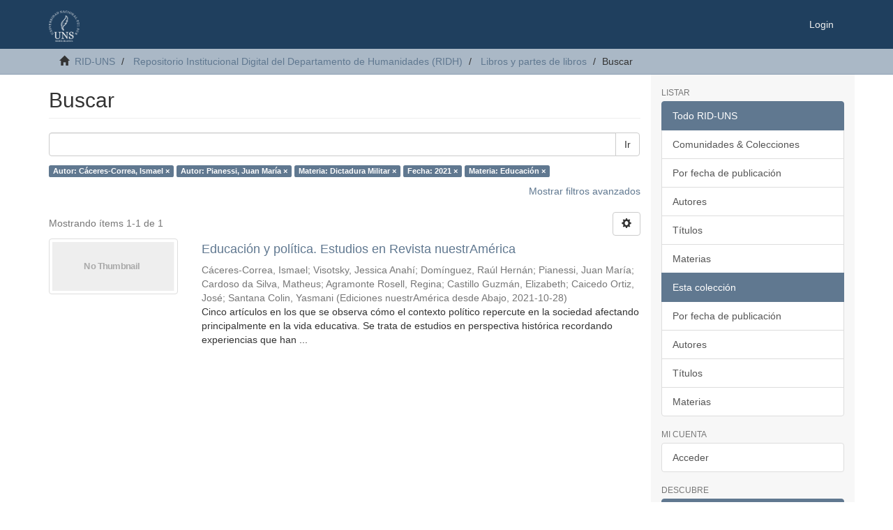

--- FILE ---
content_type: text/html;charset=utf-8
request_url: https://repositoriodigital.uns.edu.ar/handle/123456789/2631/discover?filtertype_0=author&filtertype_1=subject&filtertype_2=dateIssued&filter_relational_operator_1=equals&filtertype_3=subject&filter_relational_operator_0=equals&filter_2=2021&filter_relational_operator_3=equals&filter_1=Dictadura+Militar&filter_relational_operator_2=equals&filter_0=Pianessi%2C+Juan+Mar%C3%ADa&filter_3=Educaci%C3%B3n&filtertype=author&filter_relational_operator=equals&filter=C%C3%A1ceres-Correa%2C+Ismael
body_size: 38078
content:
<!DOCTYPE html>
            <!--[if lt IE 7]> <html class="no-js lt-ie9 lt-ie8 lt-ie7" lang="en"> <![endif]-->
            <!--[if IE 7]>    <html class="no-js lt-ie9 lt-ie8" lang="en"> <![endif]-->
            <!--[if IE 8]>    <html class="no-js lt-ie9" lang="en"> <![endif]-->
            <!--[if gt IE 8]><!--> <html class="no-js" lang="en"> <!--<![endif]-->
            <head><META http-equiv="Content-Type" content="text/html; charset=UTF-8">
<meta content="text/html; charset=UTF-8" http-equiv="Content-Type">
<meta content="IE=edge,chrome=1" http-equiv="X-UA-Compatible">
<meta content="width=device-width,initial-scale=1" name="viewport">
<link rel="shortcut icon" href="/themes/Mirage2/images/favicon.ico">
<link rel="apple-touch-icon" href="/themes/Mirage2/images/apple-touch-icon.png">
<meta name="Generator" content="DSpace 6.3">
<meta name="ROBOTS" content="NOINDEX, FOLLOW">
<link href="/themes/Mirage2/styles/main.css" rel="stylesheet">
<link type="application/opensearchdescription+xml" rel="search" href="http://repositoriodigital.uns.edu.ar:80/open-search/description.xml" title="DSpace">
<script>
                //Clear default text of empty text areas on focus
                function tFocus(element)
                {
                if (element.value == ' '){element.value='';}
                }
                //Clear default text of empty text areas on submit
                function tSubmit(form)
                {
                var defaultedElements = document.getElementsByTagName("textarea");
                for (var i=0; i != defaultedElements.length; i++){
                if (defaultedElements[i].value == ' '){
                defaultedElements[i].value='';}}
                }
                //Disable pressing 'enter' key to submit a form (otherwise pressing 'enter' causes a submission to start over)
                function disableEnterKey(e)
                {
                var key;

                if(window.event)
                key = window.event.keyCode;     //Internet Explorer
                else
                key = e.which;     //Firefox and Netscape

                if(key == 13)  //if "Enter" pressed, then disable!
                return false;
                else
                return true;
                }
            </script><script type="text/javascript">
              var _paq = window._paq = window._paq || [];
              /* tracker methods like "setCustomDimension" should be called before "trackPageView" */
              _paq.push(['trackPageView']);
              _paq.push(['enableLinkTracking']);
              (function() {
                var u="https://roman.uns.edu.ar/analytics/";
                _paq.push(['setTrackerUrl', u+'matomo.php']);
                _paq.push(['setSiteId', '3']);
                var d=document, g=d.createElement('script'), s=d.getElementsByTagName('script')[0];
                g.type='text/javascript'; g.async=true; g.src=u+'matomo.js'; s.parentNode.insertBefore(g,s);
              })();
            </script><!--[if lt IE 9]>
                <script src="/themes/Mirage2/vendor/html5shiv/dist/html5shiv.js"> </script>
                <script src="/themes/Mirage2/vendor/respond/dest/respond.min.js"> </script>
                <![endif]--><script src="/themes/Mirage2/vendor/modernizr/modernizr.js"> </script>
<title>Buscar</title>
</head><body>
<header>
<div role="navigation" class="navbar navbar-default navbar-static-top">
<div class="container">
<div class="navbar-header">
<button data-toggle="offcanvas" class="navbar-toggle" type="button"><span class="sr-only">Cambiar navegaci&oacute;n</span><span class="icon-bar"></span><span class="icon-bar"></span><span class="icon-bar"></span></button><a class="navbar-brand" href="/"><img src="/themes/Mirage2/images/logo.png"></a>
<div class="navbar-header pull-right visible-xs hidden-sm hidden-md hidden-lg">
<ul class="nav nav-pills pull-left ">
<li>
<form method="get" action="/login" style="display: inline">
<button class="navbar-toggle navbar-link"><b aria-hidden="true" class="visible-xs glyphicon glyphicon-user"></b></button>
</form>
</li>
</ul>
</div>
</div>
<div class="navbar-header pull-right hidden-xs">
<ul class="nav navbar-nav pull-left"></ul>
<ul class="nav navbar-nav pull-left">
<li>
<a href="/login"><span class="hidden-xs">Login</span></a>
</li>
</ul>
<button type="button" class="navbar-toggle visible-sm" data-toggle="offcanvas"><span class="sr-only">Cambiar navegaci&oacute;n</span><span class="icon-bar"></span><span class="icon-bar"></span><span class="icon-bar"></span></button>
</div>
</div>
</div>
</header>
<div class="trail-wrapper hidden-print">
<div class="container">
<div class="row">
<div class="col-xs-12">
<div class="breadcrumb dropdown visible-xs">
<a data-toggle="dropdown" class="dropdown-toggle" role="button" href="#" id="trail-dropdown-toggle">Buscar&nbsp;<b class="caret"></b></a>
<ul aria-labelledby="trail-dropdown-toggle" role="menu" class="dropdown-menu">
<li role="presentation">
<a role="menuitem" href="/"><i aria-hidden="true" class="glyphicon glyphicon-home"></i>&nbsp;
                        RID-UNS</a>
</li>
<li role="presentation">
<a role="menuitem" href="/handle/123456789/9">Repositorio Institucional Digital del Departamento de Humanidades  (RIDH)</a>
</li>
<li role="presentation">
<a role="menuitem" href="/handle/123456789/2631">Libros y partes de libros</a>
</li>
<li role="presentation" class="disabled">
<a href="#" role="menuitem">Buscar</a>
</li>
</ul>
</div>
<ul class="breadcrumb hidden-xs">
<li>
<i aria-hidden="true" class="glyphicon glyphicon-home"></i>&nbsp;
            <a href="/">RID-UNS</a>
</li>
<li>
<a href="/handle/123456789/9">Repositorio Institucional Digital del Departamento de Humanidades  (RIDH)</a>
</li>
<li>
<a href="/handle/123456789/2631">Libros y partes de libros</a>
</li>
<li class="active">Buscar</li>
</ul>
</div>
</div>
</div>
</div>
<div class="hidden" id="no-js-warning-wrapper">
<div id="no-js-warning">
<div class="notice failure">JavaScript is disabled for your browser. Some features of this site may not work without it.</div>
</div>
</div>
<div class="container" id="main-container">
<div class="row row-offcanvas row-offcanvas-right">
<div class="horizontal-slider clearfix">
<div class="col-xs-12 col-sm-12 col-md-9 main-content">
<div>
<h2 class="ds-div-head page-header first-page-header">Buscar</h2>
<div id="aspect_discovery_SimpleSearch_div_search" class="ds-static-div primary">
<p class="ds-paragraph">
<input id="aspect_discovery_SimpleSearch_field_discovery-json-search-url" class="ds-hidden-field form-control" name="discovery-json-search-url" type="hidden" value="https://repositoriodigital.uns.edu.ar/JSON/discovery/search">
</p>
<p class="ds-paragraph">
<input id="aspect_discovery_SimpleSearch_field_discovery-json-scope" class="ds-hidden-field form-control" name="discovery-json-scope" type="hidden" value="123456789/2631">
</p>
<p class="ds-paragraph">
<input id="aspect_discovery_SimpleSearch_field_contextpath" class="ds-hidden-field form-control" name="contextpath" type="hidden" value="">
</p>
<div id="aspect_discovery_SimpleSearch_div_discovery-search-box" class="ds-static-div discoverySearchBox">
<form id="aspect_discovery_SimpleSearch_div_general-query" class="ds-interactive-div discover-search-box" action="discover" method="get" onsubmit="javascript:tSubmit(this);">
<fieldset id="aspect_discovery_SimpleSearch_list_primary-search" class="ds-form-list">
<div class="ds-form-item row">
<div class="col-sm-12">
<p class="input-group">
<input id="aspect_discovery_SimpleSearch_field_query" class="ds-text-field form-control" name="query" type="text" value=""><span class="input-group-btn"><button id="aspect_discovery_SimpleSearch_field_submit" class="ds-button-field btn btn-default search-icon search-icon" name="submit" type="submit">Ir</button></span>
</p>
</div>
</div>
<div id="filters-overview-wrapper-squared"></div>
</fieldset>
<p class="ds-paragraph">
<input id="aspect_discovery_SimpleSearch_field_filtertype_0" class="ds-hidden-field form-control" name="filtertype_0" type="hidden" value="author">
</p>
<p class="ds-paragraph">
<input id="aspect_discovery_SimpleSearch_field_filtertype_1" class="ds-hidden-field form-control" name="filtertype_1" type="hidden" value="author">
</p>
<p class="ds-paragraph">
<input id="aspect_discovery_SimpleSearch_field_filtertype_2" class="ds-hidden-field form-control" name="filtertype_2" type="hidden" value="subject">
</p>
<p class="ds-paragraph">
<input id="aspect_discovery_SimpleSearch_field_filter_relational_operator_1" class="ds-hidden-field form-control" name="filter_relational_operator_1" type="hidden" value="equals">
</p>
<p class="ds-paragraph">
<input id="aspect_discovery_SimpleSearch_field_filtertype_3" class="ds-hidden-field form-control" name="filtertype_3" type="hidden" value="dateIssued">
</p>
<p class="ds-paragraph">
<input id="aspect_discovery_SimpleSearch_field_filter_relational_operator_0" class="ds-hidden-field form-control" name="filter_relational_operator_0" type="hidden" value="equals">
</p>
<p class="ds-paragraph">
<input id="aspect_discovery_SimpleSearch_field_filtertype_4" class="ds-hidden-field form-control" name="filtertype_4" type="hidden" value="subject">
</p>
<p class="ds-paragraph">
<input id="aspect_discovery_SimpleSearch_field_filter_2" class="ds-hidden-field form-control" name="filter_2" type="hidden" value="Dictadura Militar">
</p>
<p class="ds-paragraph">
<input id="aspect_discovery_SimpleSearch_field_filter_relational_operator_3" class="ds-hidden-field form-control" name="filter_relational_operator_3" type="hidden" value="equals">
</p>
<p class="ds-paragraph">
<input id="aspect_discovery_SimpleSearch_field_filter_1" class="ds-hidden-field form-control" name="filter_1" type="hidden" value="Pianessi, Juan Mar&iacute;a">
</p>
<p class="ds-paragraph">
<input id="aspect_discovery_SimpleSearch_field_filter_relational_operator_2" class="ds-hidden-field form-control" name="filter_relational_operator_2" type="hidden" value="equals">
</p>
<p class="ds-paragraph">
<input id="aspect_discovery_SimpleSearch_field_filter_0" class="ds-hidden-field form-control" name="filter_0" type="hidden" value="C&aacute;ceres-Correa, Ismael">
</p>
<p class="ds-paragraph">
<input id="aspect_discovery_SimpleSearch_field_filter_relational_operator_4" class="ds-hidden-field form-control" name="filter_relational_operator_4" type="hidden" value="equals">
</p>
<p class="ds-paragraph">
<input id="aspect_discovery_SimpleSearch_field_filter_4" class="ds-hidden-field form-control" name="filter_4" type="hidden" value="Educaci&oacute;n">
</p>
<p class="ds-paragraph">
<input id="aspect_discovery_SimpleSearch_field_filter_3" class="ds-hidden-field form-control" name="filter_3" type="hidden" value="2021">
</p>
</form>
<form id="aspect_discovery_SimpleSearch_div_search-filters" class="ds-interactive-div discover-filters-box " action="discover" method="get" onsubmit="javascript:tSubmit(this);">
<div class="ds-static-div clearfix">
<p class="ds-paragraph pull-right">
<a href="#" class="show-advanced-filters">Mostrar filtros avanzados</a><a href="#" class="hide-advanced-filters hidden">Ocultar filttos avanzados</a>
</p>
</div>
<h3 class="ds-div-head discovery-filters-wrapper-head hidden">Filtros</h3>
<div id="aspect_discovery_SimpleSearch_div_discovery-filters-wrapper" class="ds-static-div  hidden">
<p class="ds-paragraph">Use filtros para refinar sus resultados.</p>
<script type="text/javascript">
                if (!window.DSpace) {
                    window.DSpace = {};
                }
                if (!window.DSpace.discovery) {
                    window.DSpace.discovery = {};
                }
                if (!window.DSpace.discovery.filters) {
                    window.DSpace.discovery.filters = [];
                }
                window.DSpace.discovery.filters.push({
                    type: 'author',
                    relational_operator: 'equals',
                    query: 'C\u00E1ceres-Correa, Ismael',
                });
            </script><script type="text/javascript">
                if (!window.DSpace) {
                    window.DSpace = {};
                }
                if (!window.DSpace.discovery) {
                    window.DSpace.discovery = {};
                }
                if (!window.DSpace.discovery.filters) {
                    window.DSpace.discovery.filters = [];
                }
                window.DSpace.discovery.filters.push({
                    type: 'author',
                    relational_operator: 'equals',
                    query: 'Pianessi, Juan Mar\u00EDa',
                });
            </script><script type="text/javascript">
                if (!window.DSpace) {
                    window.DSpace = {};
                }
                if (!window.DSpace.discovery) {
                    window.DSpace.discovery = {};
                }
                if (!window.DSpace.discovery.filters) {
                    window.DSpace.discovery.filters = [];
                }
                window.DSpace.discovery.filters.push({
                    type: 'subject',
                    relational_operator: 'equals',
                    query: 'Dictadura Militar',
                });
            </script><script type="text/javascript">
                if (!window.DSpace) {
                    window.DSpace = {};
                }
                if (!window.DSpace.discovery) {
                    window.DSpace.discovery = {};
                }
                if (!window.DSpace.discovery.filters) {
                    window.DSpace.discovery.filters = [];
                }
                window.DSpace.discovery.filters.push({
                    type: 'dateIssued',
                    relational_operator: 'equals',
                    query: '2021',
                });
            </script><script type="text/javascript">
                if (!window.DSpace) {
                    window.DSpace = {};
                }
                if (!window.DSpace.discovery) {
                    window.DSpace.discovery = {};
                }
                if (!window.DSpace.discovery.filters) {
                    window.DSpace.discovery.filters = [];
                }
                window.DSpace.discovery.filters.push({
                    type: 'subject',
                    relational_operator: 'equals',
                    query: 'Educaci\u00F3n',
                });
            </script><script type="text/javascript">
                if (!window.DSpace) {
                    window.DSpace = {};
                }
                if (!window.DSpace.discovery) {
                    window.DSpace.discovery = {};
                }
                if (!window.DSpace.discovery.filters) {
                    window.DSpace.discovery.filters = [];
                }
            </script><script>
            if (!window.DSpace.i18n) {
                window.DSpace.i18n = {};
            } 
            if (!window.DSpace.i18n.discovery) {
                window.DSpace.i18n.discovery = {};
            }
        
                    if (!window.DSpace.i18n.discovery.filtertype) {
                        window.DSpace.i18n.discovery.filtertype = {};
                    }
                window.DSpace.i18n.discovery.filtertype['title']='Título';window.DSpace.i18n.discovery.filtertype['author']='Autor';window.DSpace.i18n.discovery.filtertype['subject']='Materia';window.DSpace.i18n.discovery.filtertype['dateIssued']='Fecha';window.DSpace.i18n.discovery.filtertype['original_bundle_filenames']='Filename';window.DSpace.i18n.discovery.filtertype['original_bundle_descriptions']='File description';
                    if (!window.DSpace.i18n.discovery.filter_relational_operator) {
                        window.DSpace.i18n.discovery.filter_relational_operator = {};
                    }
                window.DSpace.i18n.discovery.filter_relational_operator['contains']='Contiene';window.DSpace.i18n.discovery.filter_relational_operator['equals']='Es';window.DSpace.i18n.discovery.filter_relational_operator['authority']='ID';window.DSpace.i18n.discovery.filter_relational_operator['notcontains']='No contiene';window.DSpace.i18n.discovery.filter_relational_operator['notequals']='No es';window.DSpace.i18n.discovery.filter_relational_operator['notauthority']='No es ID';</script>
<div id="aspect_discovery_SimpleSearch_row_filter-controls" class="ds-form-item apply-filter">
<div>
<div class="">
<p class="btn-group">
<button id="aspect_discovery_SimpleSearch_field_submit_reset_filter" class="ds-button-field btn btn-default discovery-reset-filter-button discovery-reset-filter-button" name="submit_reset_filter" type="submit">Restaurar</button><button class="ds-button-field btn btn-default discovery-add-filter-button visible-xs discovery-add-filter-button visible-xs " name="submit_add_filter" type="submit">A&ntilde;adir nuevo filtro</button><button id="aspect_discovery_SimpleSearch_field_submit_apply_filter" class="ds-button-field btn btn-default discovery-apply-filter-button discovery-apply-filter-button" name="submit_apply_filter" type="submit">Aplicar</button>
</p>
</div>
</div>
</div>
</div>
</form>
</div>
<form id="aspect_discovery_SimpleSearch_div_main-form" class="ds-interactive-div " action="/handle/123456789/2631/discover" method="post" onsubmit="javascript:tSubmit(this);">
<p class="ds-paragraph">
<input id="aspect_discovery_SimpleSearch_field_search-result" class="ds-hidden-field form-control" name="search-result" type="hidden" value="true">
</p>
<p class="ds-paragraph">
<input id="aspect_discovery_SimpleSearch_field_query" class="ds-hidden-field form-control" name="query" type="hidden" value="">
</p>
<p class="ds-paragraph">
<input id="aspect_discovery_SimpleSearch_field_current-scope" class="ds-hidden-field form-control" name="current-scope" type="hidden" value="123456789/2631">
</p>
<p class="ds-paragraph">
<input id="aspect_discovery_SimpleSearch_field_filtertype_0" class="ds-hidden-field form-control" name="filtertype_0" type="hidden" value="author">
</p>
<p class="ds-paragraph">
<input id="aspect_discovery_SimpleSearch_field_filtertype_1" class="ds-hidden-field form-control" name="filtertype_1" type="hidden" value="author">
</p>
<p class="ds-paragraph">
<input id="aspect_discovery_SimpleSearch_field_filtertype_2" class="ds-hidden-field form-control" name="filtertype_2" type="hidden" value="subject">
</p>
<p class="ds-paragraph">
<input id="aspect_discovery_SimpleSearch_field_filter_relational_operator_1" class="ds-hidden-field form-control" name="filter_relational_operator_1" type="hidden" value="equals">
</p>
<p class="ds-paragraph">
<input id="aspect_discovery_SimpleSearch_field_filtertype_3" class="ds-hidden-field form-control" name="filtertype_3" type="hidden" value="dateIssued">
</p>
<p class="ds-paragraph">
<input id="aspect_discovery_SimpleSearch_field_filter_relational_operator_0" class="ds-hidden-field form-control" name="filter_relational_operator_0" type="hidden" value="equals">
</p>
<p class="ds-paragraph">
<input id="aspect_discovery_SimpleSearch_field_filtertype_4" class="ds-hidden-field form-control" name="filtertype_4" type="hidden" value="subject">
</p>
<p class="ds-paragraph">
<input id="aspect_discovery_SimpleSearch_field_filter_2" class="ds-hidden-field form-control" name="filter_2" type="hidden" value="Dictadura Militar">
</p>
<p class="ds-paragraph">
<input id="aspect_discovery_SimpleSearch_field_filter_relational_operator_3" class="ds-hidden-field form-control" name="filter_relational_operator_3" type="hidden" value="equals">
</p>
<p class="ds-paragraph">
<input id="aspect_discovery_SimpleSearch_field_filter_1" class="ds-hidden-field form-control" name="filter_1" type="hidden" value="Pianessi, Juan Mar&iacute;a">
</p>
<p class="ds-paragraph">
<input id="aspect_discovery_SimpleSearch_field_filter_relational_operator_2" class="ds-hidden-field form-control" name="filter_relational_operator_2" type="hidden" value="equals">
</p>
<p class="ds-paragraph">
<input id="aspect_discovery_SimpleSearch_field_filter_0" class="ds-hidden-field form-control" name="filter_0" type="hidden" value="C&aacute;ceres-Correa, Ismael">
</p>
<p class="ds-paragraph">
<input id="aspect_discovery_SimpleSearch_field_filter_relational_operator_4" class="ds-hidden-field form-control" name="filter_relational_operator_4" type="hidden" value="equals">
</p>
<p class="ds-paragraph">
<input id="aspect_discovery_SimpleSearch_field_filter_4" class="ds-hidden-field form-control" name="filter_4" type="hidden" value="Educaci&oacute;n">
</p>
<p class="ds-paragraph">
<input id="aspect_discovery_SimpleSearch_field_filter_3" class="ds-hidden-field form-control" name="filter_3" type="hidden" value="2021">
</p>
<p class="ds-paragraph">
<input id="aspect_discovery_SimpleSearch_field_rpp" class="ds-hidden-field form-control" name="rpp" type="hidden" value="10">
</p>
<p class="ds-paragraph">
<input id="aspect_discovery_SimpleSearch_field_sort_by" class="ds-hidden-field form-control" name="sort_by" type="hidden" value="score">
</p>
<p class="ds-paragraph">
<input id="aspect_discovery_SimpleSearch_field_order" class="ds-hidden-field form-control" name="order" type="hidden" value="desc">
</p>
</form>
<div class="pagination-masked clearfix top">
<div class="row">
<div class="col-xs-9">
<p class="pagination-info">Mostrando &iacute;tems 1-1 de 1</p>
</div>
<div class="col-xs-3">
<div class="btn-group discovery-sort-options-menu pull-right controls-gear-wrapper" id="aspect_discovery_SimpleSearch_div_search-controls-gear">
<button data-toggle="dropdown" class="btn btn-default dropdown-toggle"><span aria-hidden="true" class="glyphicon glyphicon-cog"></span></button>
<ul role="menu" class="dropdown-menu">
<li id="aspect_discovery_SimpleSearch_item_sort-head" class=" gear-head first dropdown-header">Opciones de clasificaci&oacute;n:</li>
<li id="aspect_discovery_SimpleSearch_item_relevance" class=" gear-option gear-option-selected">
<a class="" href="sort_by=score&order=desc"><span class="glyphicon glyphicon-ok btn-xs active"></span>Relevancia</a>
</li>
<li id="aspect_discovery_SimpleSearch_item_dc_title_sort" class=" gear-option">
<a class="" href="sort_by=dc.title_sort&order=asc"><span class="glyphicon glyphicon-ok btn-xs invisible"></span>T&iacute;tulo Asc</a>
</li>
<li id="aspect_discovery_SimpleSearch_item_dc_title_sort" class=" gear-option">
<a class="" href="sort_by=dc.title_sort&order=desc"><span class="glyphicon glyphicon-ok btn-xs invisible"></span>T&iacute;tulo Desc</a>
</li>
<li id="aspect_discovery_SimpleSearch_item_dc_date_issued_dt" class=" gear-option">
<a class="" href="sort_by=dc.date.issued_dt&order=asc"><span class="glyphicon glyphicon-ok btn-xs invisible"></span>Fecha  Asc</a>
</li>
<li id="aspect_discovery_SimpleSearch_item_dc_date_issued_dt" class=" gear-option">
<a class="" href="sort_by=dc.date.issued_dt&order=desc"><span class="glyphicon glyphicon-ok btn-xs invisible"></span>Fecha Desc</a>
</li>
<li class="divider"></li>
<li id="aspect_discovery_SimpleSearch_item_rpp-head" class=" gear-head dropdown-header">Resultados por p&aacute;gina:</li>
<li id="aspect_discovery_SimpleSearch_item_rpp-5" class=" gear-option">
<a class="" href="rpp=5"><span class="glyphicon glyphicon-ok btn-xs invisible"></span>5</a>
</li>
<li id="aspect_discovery_SimpleSearch_item_rpp-10" class=" gear-option gear-option-selected">
<a class="" href="rpp=10"><span class="glyphicon glyphicon-ok btn-xs active"></span>10</a>
</li>
<li id="aspect_discovery_SimpleSearch_item_rpp-20" class=" gear-option">
<a class="" href="rpp=20"><span class="glyphicon glyphicon-ok btn-xs invisible"></span>20</a>
</li>
<li id="aspect_discovery_SimpleSearch_item_rpp-40" class=" gear-option">
<a class="" href="rpp=40"><span class="glyphicon glyphicon-ok btn-xs invisible"></span>40</a>
</li>
<li id="aspect_discovery_SimpleSearch_item_rpp-60" class=" gear-option">
<a class="" href="rpp=60"><span class="glyphicon glyphicon-ok btn-xs invisible"></span>60</a>
</li>
<li id="aspect_discovery_SimpleSearch_item_rpp-80" class=" gear-option">
<a class="" href="rpp=80"><span class="glyphicon glyphicon-ok btn-xs invisible"></span>80</a>
</li>
<li id="aspect_discovery_SimpleSearch_item_rpp-100" class=" gear-option">
<a class="" href="rpp=100"><span class="glyphicon glyphicon-ok btn-xs invisible"></span>100</a>
</li>
</ul>
</div>
</div>
</div>
</div>
<div id="aspect_discovery_SimpleSearch_div_search-results" class="ds-static-div primary">
<div class="row ds-artifact-item ">
<div class="col-sm-3 hidden-xs">
<div class="thumbnail artifact-preview">
<a href="/handle/123456789/5804" class="image-link"><img alt="Thumbnail" class="img-thumbnail" data-src="holder.js/100%x80/text:No Thumbnail"></a>
</div>
</div>
<div class="col-sm-9 artifact-description">
<a href="/handle/123456789/5804">
<h4>Educaci&oacute;n y pol&iacute;tica. Estudios en Revista nuestrAm&eacute;rica<span class="Z3988" title="ctx_ver=Z39.88-2004&amp;rft_val_fmt=info%3Aofi%2Ffmt%3Akev%3Amtx%3Adc&amp;rft_id=978-956-09416-0-2&amp;rft_id=https%3A%2F%2Frepositoriodigital.uns.edu.ar%2Fhandle%2F123456789%2F5804&amp;rft_id=10.5281%2Fzenodo.3491174&amp;rfr_id=info%3Asid%2Fdspace.org%3Arepository&amp;rft.author=Fil%3A+C%C3%A1ceres-Correa%2C+Ismael.+Universidad+de+Concepci%C3%B3n%3B+Chile.&amp;rft.author=Fil%3A+Visotsky%2C+Jessica+Anah%C3%AD.+Universidad+Nacional+del+Sur.+Departamento+de+Humanidades%3B+Argentina.&amp;rft.author=Fil%3A+Dom%C3%ADnguez%2C+Ra%C3%BAl+Hern%C3%A1n.+Universidad+Nacional+del+Sur.+Departamento+de+Humanidades%3B+Argentina.&amp;rft.author=Fil%3A+Pianessi%2C+Juan+Mar%C3%ADa.+Universidad+Nacional+del+Sur%3B+Argentina.&amp;rft.author=Fil%3A+Cardoso+da+Silva%2C+Matheus.+Universidad+de+S%C3%A3o+Paulo.+Departamento+de+Historia%3B+Brasil.&amp;rft.author=Fil%3A+Agramonte+Rosell%2C+Regina.+Universidad+de+las+Artes%3B+Cuba.&amp;rft.author=Fil%3A+Castillo+Guzm%C3%A1n%2C+Elizabeth.+Universidad+del+Cauca%3B+Colombia.&amp;rft.author=Fil%3A+Caicedo+Ortiz%2C+Jos%C3%A9.+Universidad+del+Cauca%3B+Colombia.&amp;rft.author=Fil%3A+Santana+Colin%2C+Yasmani.+Universidad+Nacional+Aut%C3%B3noma+de+M%C3%A9xico%3B+M%C3%A9xico.&amp;rft.type=book&amp;rft.type=libro&amp;rft.type=info%3Aeu-repo%2Fsemantics%2FpublishedVersion&amp;rft.identifier=10.5281%2Fzenodo.3491174">&nbsp;</span>
</h4>
</a>
<div class="artifact-info">
<span class="author h4"><small><span>C&aacute;ceres-Correa, Ismael</span>; <span>Visotsky, Jessica Anah&iacute;</span>; <span>Dom&iacute;nguez, Ra&uacute;l Hern&aacute;n</span>; <span>Pianessi, Juan Mar&iacute;a</span>; <span>Cardoso da Silva, Matheus</span>; <span>Agramonte Rosell, Regina</span>; <span>Castillo Guzm&aacute;n, Elizabeth</span>; <span>Caicedo Ortiz, Jos&eacute;</span>; <span>Santana Colin, Yasmani</span></small></span> <span class="publisher-date h4"><small>(<span class="publisher">Ediciones nuestrAm&eacute;rica desde Abajo</span>, <span class="date">2021-10-28</span>)</small></span>
<div class="abstract">Cinco art&iacute;culos en los que se observa c&oacute;mo el contexto pol&iacute;tico&#13;
repercute en la sociedad afectando principalmente en la vida educativa. Se trata de estudios en&#13;
perspectiva hist&oacute;rica recordando experiencias que han ...</div>
</div>
</div>
</div>
</div>
<div class="pagination-masked clearfix bottom"></div>
</div>
</div>
<div class="visible-xs visible-sm">
<footer>
<div class="row">
<hr>
<div class="col-xs-7 col-sm-8">
<div>
<a target="_blank" href="http://www.dspace.org/">DSpace software</a> copyright&nbsp;&copy;&nbsp;2002-2016&nbsp; <a target="_blank" href="http://www.duraspace.org/">DuraSpace</a>
</div>
<div class="hidden-print">
<a href="/contact">Contacto</a> | <a href="/feedback">Sugerencias</a> | <a href="/page/politicas">Pol&iacute;ticas del Repositorio</a>
</div>
</div>
<div class="col-xs-5 col-sm-4 hidden-print">
<div class="pull-right">
<span class="theme-by">Theme by&nbsp;</span>
<br>
<a href="http://atmire.com" target="_blank" title="Atmire NV"><img src="/themes/Mirage2/images/atmire-logo-small.svg" alt="Atmire NV"></a>
</div>
</div>
</div>
<a class="hidden" href="/htmlmap">&nbsp;</a>
<p>&nbsp;</p>
</footer>
</div>
</div>
<div role="navigation" id="sidebar" class="col-xs-6 col-sm-3 sidebar-offcanvas">
<div class="word-break hidden-print" id="ds-options">
<h2 class="ds-option-set-head  h6">Listar</h2>
<div id="aspect_viewArtifacts_Navigation_list_browse" class="list-group">
<a class="list-group-item active"><span class="h5 list-group-item-heading  h5">Todo RID-UNS</span></a><a href="/community-list" class="list-group-item ds-option">Comunidades &amp; Colecciones</a><a href="/browse?type=dateissued" class="list-group-item ds-option">Por fecha de publicaci&oacute;n</a><a href="/browse?type=author" class="list-group-item ds-option">Autores</a><a href="/browse?type=title" class="list-group-item ds-option">T&iacute;tulos</a><a href="/browse?type=subject" class="list-group-item ds-option">Materias</a><a class="list-group-item active"><span class="h5 list-group-item-heading  h5">Esta colecci&oacute;n</span></a><a href="/handle/123456789/2631/browse?type=dateissued" class="list-group-item ds-option">Por fecha de publicaci&oacute;n</a><a href="/handle/123456789/2631/browse?type=author" class="list-group-item ds-option">Autores</a><a href="/handle/123456789/2631/browse?type=title" class="list-group-item ds-option">T&iacute;tulos</a><a href="/handle/123456789/2631/browse?type=subject" class="list-group-item ds-option">Materias</a>
</div>
<h2 class="ds-option-set-head  h6">Mi cuenta</h2>
<div id="aspect_viewArtifacts_Navigation_list_account" class="list-group">
<a href="/login" class="list-group-item ds-option">Acceder</a>
</div>
<div id="aspect_viewArtifacts_Navigation_list_context" class="list-group"></div>
<div id="aspect_viewArtifacts_Navigation_list_administrative" class="list-group"></div>
<h2 class="ds-option-set-head  h6">Descubre</h2>
<div id="aspect_discovery_Navigation_list_discovery" class="list-group">
<a class="list-group-item active"><span class="h5 list-group-item-heading  h5">Autor</span></a><a href="/handle/123456789/2631/discover?filtertype_0=author&filtertype_1=author&filtertype_2=subject&filter_relational_operator_1=equals&filtertype_3=dateIssued&filter_relational_operator_0=equals&filtertype_4=subject&filter_2=Dictadura+Militar&filter_relational_operator_3=equals&filter_1=Pianessi%2C+Juan+Mar%C3%ADa&filter_relational_operator_2=equals&filter_0=C%C3%A1ceres-Correa%2C+Ismael&filter_relational_operator_4=equals&filter_4=Educaci%C3%B3n&filter_3=2021&filtertype=author&filter_relational_operator=equals&filter=Agramonte+Rosell%2C+Regina" class="list-group-item ds-option">Agramonte Rosell, Regina (1)</a><a href="/handle/123456789/2631/discover?filtertype_0=author&filtertype_1=author&filtertype_2=subject&filter_relational_operator_1=equals&filtertype_3=dateIssued&filter_relational_operator_0=equals&filtertype_4=subject&filter_2=Dictadura+Militar&filter_relational_operator_3=equals&filter_1=Pianessi%2C+Juan+Mar%C3%ADa&filter_relational_operator_2=equals&filter_0=C%C3%A1ceres-Correa%2C+Ismael&filter_relational_operator_4=equals&filter_4=Educaci%C3%B3n&filter_3=2021&filtertype=author&filter_relational_operator=equals&filter=Caicedo+Ortiz%2C+Jos%C3%A9" class="list-group-item ds-option">Caicedo Ortiz, Jos&eacute; (1)</a><a href="/handle/123456789/2631/discover?filtertype_0=author&filtertype_1=author&filtertype_2=subject&filter_relational_operator_1=equals&filtertype_3=dateIssued&filter_relational_operator_0=equals&filtertype_4=subject&filter_2=Dictadura+Militar&filter_relational_operator_3=equals&filter_1=Pianessi%2C+Juan+Mar%C3%ADa&filter_relational_operator_2=equals&filter_0=C%C3%A1ceres-Correa%2C+Ismael&filter_relational_operator_4=equals&filter_4=Educaci%C3%B3n&filter_3=2021&filtertype=author&filter_relational_operator=equals&filter=Cardoso+da+Silva%2C+Matheus" class="list-group-item ds-option">Cardoso da Silva, Matheus (1)</a><a href="/handle/123456789/2631/discover?filtertype_0=author&filtertype_1=author&filtertype_2=subject&filter_relational_operator_1=equals&filtertype_3=dateIssued&filter_relational_operator_0=equals&filtertype_4=subject&filter_2=Dictadura+Militar&filter_relational_operator_3=equals&filter_1=Pianessi%2C+Juan+Mar%C3%ADa&filter_relational_operator_2=equals&filter_0=C%C3%A1ceres-Correa%2C+Ismael&filter_relational_operator_4=equals&filter_4=Educaci%C3%B3n&filter_3=2021&filtertype=author&filter_relational_operator=equals&filter=Castillo+Guzm%C3%A1n%2C+Elizabeth" class="list-group-item ds-option">Castillo Guzm&aacute;n, Elizabeth (1)</a>
<div id="aspect_discovery_SidebarFacetsTransformer_item_0_08019607374086724" class="list-group-item ds-option selected">C&aacute;ceres-Correa, Ismael (1)</div>
<a href="/handle/123456789/2631/discover?filtertype_0=author&filtertype_1=author&filtertype_2=subject&filter_relational_operator_1=equals&filtertype_3=dateIssued&filter_relational_operator_0=equals&filtertype_4=subject&filter_2=Dictadura+Militar&filter_relational_operator_3=equals&filter_1=Pianessi%2C+Juan+Mar%C3%ADa&filter_relational_operator_2=equals&filter_0=C%C3%A1ceres-Correa%2C+Ismael&filter_relational_operator_4=equals&filter_4=Educaci%C3%B3n&filter_3=2021&filtertype=author&filter_relational_operator=equals&filter=Dom%C3%ADnguez%2C+Ra%C3%BAl+Hern%C3%A1n" class="list-group-item ds-option">Dom&iacute;nguez, Ra&uacute;l Hern&aacute;n (1)</a>
<div id="aspect_discovery_SidebarFacetsTransformer_item_0_30327773370900857" class="list-group-item ds-option selected">Pianessi, Juan Mar&iacute;a (1)</div>
<a href="/handle/123456789/2631/discover?filtertype_0=author&filtertype_1=author&filtertype_2=subject&filter_relational_operator_1=equals&filtertype_3=dateIssued&filter_relational_operator_0=equals&filtertype_4=subject&filter_2=Dictadura+Militar&filter_relational_operator_3=equals&filter_1=Pianessi%2C+Juan+Mar%C3%ADa&filter_relational_operator_2=equals&filter_0=C%C3%A1ceres-Correa%2C+Ismael&filter_relational_operator_4=equals&filter_4=Educaci%C3%B3n&filter_3=2021&filtertype=author&filter_relational_operator=equals&filter=Santana+Colin%2C+Yasmani" class="list-group-item ds-option">Santana Colin, Yasmani (1)</a><a href="/handle/123456789/2631/discover?filtertype_0=author&filtertype_1=author&filtertype_2=subject&filter_relational_operator_1=equals&filtertype_3=dateIssued&filter_relational_operator_0=equals&filtertype_4=subject&filter_2=Dictadura+Militar&filter_relational_operator_3=equals&filter_1=Pianessi%2C+Juan+Mar%C3%ADa&filter_relational_operator_2=equals&filter_0=C%C3%A1ceres-Correa%2C+Ismael&filter_relational_operator_4=equals&filter_4=Educaci%C3%B3n&filter_3=2021&filtertype=author&filter_relational_operator=equals&filter=Visotsky%2C+Jessica+Anah%C3%AD" class="list-group-item ds-option">Visotsky, Jessica Anah&iacute; (1)</a><a class="list-group-item active"><span class="h5 list-group-item-heading  h5">Materia</span></a>
<div id="aspect_discovery_SidebarFacetsTransformer_item_0_2999685642505563" class="list-group-item ds-option selected">Dictadura Militar (1)</div>
<div id="aspect_discovery_SidebarFacetsTransformer_item_0_6397858669152694" class="list-group-item ds-option selected">Educaci&oacute;n (1)</div>
<a href="/handle/123456789/2631/discover?filtertype_0=author&filtertype_1=author&filtertype_2=subject&filter_relational_operator_1=equals&filtertype_3=dateIssued&filter_relational_operator_0=equals&filtertype_4=subject&filter_2=Dictadura+Militar&filter_relational_operator_3=equals&filter_1=Pianessi%2C+Juan+Mar%C3%ADa&filter_relational_operator_2=equals&filter_0=C%C3%A1ceres-Correa%2C+Ismael&filter_relational_operator_4=equals&filter_4=Educaci%C3%B3n&filter_3=2021&filtertype=subject&filter_relational_operator=equals&filter=Genocidio" class="list-group-item ds-option">Genocidio (1)</a><a href="/handle/123456789/2631/search-filter?filtertype_0=author&filtertype_1=author&filtertype_2=subject&filter_relational_operator_1=equals&filtertype_3=dateIssued&filter_relational_operator_0=equals&filtertype_4=subject&filter_2=Dictadura+Militar&filter_relational_operator_3=equals&filter_1=Pianessi%2C+Juan+Mar%C3%ADa&filter_relational_operator_2=equals&filter_0=C%C3%A1ceres-Correa%2C+Ismael&filter_relational_operator_4=equals&filter_4=Educaci%C3%B3n&filter_3=2021&field=subject&filterorder=COUNT" class="list-group-item ds-option">... m&aacute;s</a><a class="list-group-item active"><span class="h5 list-group-item-heading  h5">Fecha</span></a>
<div id="aspect_discovery_SidebarFacetsTransformer_item_0_7756452528237548" class="list-group-item ds-option selected">2021 (1)</div>
</div>
</div>
</div>
</div>
</div>
<div class="hidden-xs hidden-sm">
<footer>
<div class="row">
<hr>
<div class="col-xs-7 col-sm-8">
<div>
<a target="_blank" href="http://www.dspace.org/">DSpace software</a> copyright&nbsp;&copy;&nbsp;2002-2016&nbsp; <a target="_blank" href="http://www.duraspace.org/">DuraSpace</a>
</div>
<div class="hidden-print">
<a href="/contact">Contacto</a> | <a href="/feedback">Sugerencias</a> | <a href="/page/politicas">Pol&iacute;ticas del Repositorio</a>
</div>
</div>
<div class="col-xs-5 col-sm-4 hidden-print">
<div class="pull-right">
<span class="theme-by">Theme by&nbsp;</span>
<br>
<a href="http://atmire.com" target="_blank" title="Atmire NV"><img src="/themes/Mirage2/images/atmire-logo-small.svg" alt="Atmire NV"></a>
</div>
</div>
</div>
<a class="hidden" href="/htmlmap">&nbsp;</a>
<p>&nbsp;</p>
</footer>
</div>
</div>
<script type="text/javascript">
                         if(typeof window.publication === 'undefined'){
                            window.publication={};
                          };
                        window.publication.contextPath= '';window.publication.themePath= '/themes/Mirage2/';</script><script>if(!window.DSpace){window.DSpace={};}window.DSpace.context_path='';window.DSpace.theme_path='/themes/Mirage2/';</script><script src="/themes/Mirage2/scripts/theme.js"> </script><script src="/static/js/discovery/discovery-results.js"> </script>
</body></html>
